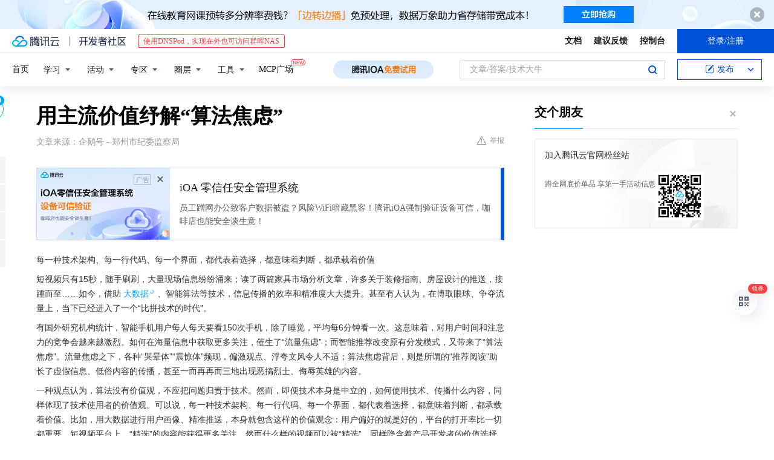

--- FILE ---
content_type: text/html; charset=utf-8
request_url: https://cloud.tencent.com/developer/news/248797
body_size: 14392
content:
<!DOCTYPE html><html munual-autotracker-init="" qct-pv-id="xoLq4seFljorlt9QxCrUu" qct-ip="18.221.226.36"><head><meta charSet="UTF-8"/><meta http-equiv="X-UA-Compatible" content="IE=edge,chrome=1"/><title>用主流价值纾解“算法焦虑” - 腾讯云开发者社区-腾讯云</title><meta name="keywords" content="技术社区,开发者社区,技术专栏,技术文章,技术交流,云计算,云主机,数据库,大数据,算法,人工智能,机器学习,docker,spark,小程序,云存储,建站,虚拟主机,网络存储,运维,机房"/><meta name="subject" content="空类-空类-空类"/><meta name="subjectTime" content="2018-06-20 09:24:17"/><meta name="description" content="用主流价值纾解“算法焦虑”。比如，用大数据进行用户画像、精准推送，本身就包含这样的价值观念：用户偏好的就是好的，平台的打开率比一切都重要。某信息聚合类APP的员工中，内容审核团队几乎占去了一半。内容的生产靠“众包”、内容的分发靠算法，这些具有媒体属性的平台，既缺少“总编辑”，也缺少“把关人”，技术取代内容成了主角。另一..."/><meta name="viewport" content="width=device-width, initial-scale=1.0, maximum-scale=1, viewport-fit=cover"/><meta name="format-detection" content="telephone=no"/><meta name="articleSource" content="Q"/><meta name="magicSource" content="N"/><link rel="canonical" href="https://cloud.tencent.com/developer/news/248797"/><link rel="stylesheet" href="//cloudcache.tencent-cloud.cn/open_proj/proj_qcloud_v2/gateway/portal/css/global-20209142343.css"/><link rel="stylesheet" href="//cloudcache.tencent-cloud.cn/qcloud/ui/community-pc/build/base/base-202507151730.css"/><link rel="stylesheet" href="//cloudcache.tencent-cloud.cn/qcloud/ui/cloud-community/build/base/base-202511051801.css"/><link rel="stylesheet" href="//cloudcache.tencent-cloud.cn/open_proj/proj_qcloud_v2/community-pc/build/AskDialog/AskDialog-202204021635.css?max_age=31536000"/><link rel="stylesheet" href="//cloudcache.tencent-cloud.cn/open_proj/proj_qcloud_v2/community-pc/build/AskDialog/AskDialog-202204021635.css?max_age=31536000"/><link rel="stylesheet" href="//cloudcache.tencent-cloud.cn/qcloud/ui/community-pc/build/Column/Column-202412201223.css"/><link rel="stylesheet" href="//cloudcache.tencent-cloud.cn/qcloud/ui/community-pc/build/News/News-202409021536.css"/><link rel="stylesheet" href="//cloudcache.tencent-cloud.cn/open_proj/proj_qcloud_v2/community/portal/css/markdown-201810241044.css?max_age=31536000"/><link rel="stylesheet" href="//cloudcache.tencent-cloud.cn/qcloud/draft-master/dist/draft-master-v2.1.26.d4s2ddo9sb.css?max_age=31536000"/><style media="screen">@supports (padding:max(0px)){.set-safe-area .com-main{bottom:calc(max(12px,constant(safe-area-inset-bottom)) + 50px);bottom:calc(max(12px,env(safe-area-inset-bottom)) + 50px)}.set-safe-area .com-main-simple-sec,.set-safe-area .com-main.without-tab-ft,.set-safe-area .com-main.without-ft{bottom:max(12px,constant(safe-area-inset-bottom));bottom:max(12px,env(safe-area-inset-bottom))}.set-safe-area .com-main-sec{bottom:max(12px,constant(safe-area-inset-bottom));bottom:max(12px,env(safe-area-inset-bottom))}.set-safe-area .com-m-footer,.set-safe-area .sa-fixed-btns{bottom:max(12px,constant(safe-area-inset-bottom));bottom:max(12px,env(safe-area-inset-bottom))}.set-safe-area .com-mobile-body{bottom:max(12px,constant(safe-area-inset-bottom));bottom:max(12px,env(safe-area-inset-bottom))}}@supports (padding:max(0px)){.set-safe-area .support-wrap,.set-safe-area div.body{bottom:max(12px,constant(safe-area-inset-bottom));bottom:max(12px,env(safe-area-inset-bottom))}.set-safe-area .com-responsive-no-ft div.body{bottom:max(12px,constant(safe-area-inset-bottom));bottom:max(12px,env(safe-area-inset-bottom))}}.doc-con .J-docShareModal{display: none;} .doc-con .J-docShareCopyTipModalMB{display: none} .with-focus+.com-main-simple-sec, .with-focus+.com-main,.with-focus+.com-body,.with-focus+.qa-body{top:100px} .qa-detail-ask-panel:after{display:none!important;} .sa-fixed-btns .c-btn-weak{background-color: #fff;} .qa-r-editor.draft-editor-host.rno-markdown{height: 290px;overflow-y:auto;} .uc-achievement{line-height:24px;margin-bottom:5px;white-space: initial;overflow:visible;text-overflow:initial} .uc-achievement .uc-achievement-icon{top:0;margin-top:0; .uc-hero+.com-body-main .com-tab .com-tab-item{margin-right: 28px;}</style></head><body style="position:initial"><div id="react-root" class=""><div class="news-detail"><div class="cdc-header is-fixed"><div class="cdc-header__placeholder"></div><div class="cdc-header__inner"><div id="community-top-header-product-container" style="display:block"></div><div class="cdc-header__top"><div class="cdc-header__top-left"><a href="/?from=20060&amp;from_column=20060" target="_blank" class="cdc-header__top-logo"><i>腾讯云</i></a><div class="cdc-header__top-line"></div><a href="/developer" class="cdc-header__top-logo community"><i>开发者社区</i></a><div class="cdc-header__activity"><div id="cloud-header-product-container" style="display:block"></div></div></div><div class="cdc-header__top-operates"><a href="/document/product?from=20702&amp;from_column=20702" target="_blank" class="cdc-header__link">文档</a><a href="/voc/?from=20703&amp;from_column=20703" target="_blank" class="cdc-header__link">建议反馈</a><a href="https://console.cloud.tencent.com?from=20063&amp;from_column=20063" target="_blank" class="cdc-header__link" track-click="{&quot;areaId&quot;:102001,&quot;subAreaId&quot;:1}">控制台</a><div class="cdc-header__account"><div class="cdc-header__account-inner"><button class="cdc-btn cdc-header__account-btn cdc-btn--primary">登录/注册</button></div></div></div></div><div class="cdc-header__bottom"><div class="cdc-header__bottom-nav"><a href="/developer" class="cdc-header__bottom-home">首页</a><div class="cdc-header__nav-list"><div class="cdc-header__nav-item">学习</div><div class="cdc-header__nav-item">活动</div><div class="cdc-header__nav-item">专区</div><div class="cdc-header__nav-item">圈层</div><div class="cdc-header__nav-item">工具</div></div><div class="cdc-header__activity"><a class="cdc-header__activity-tit" href="/developer/mcp" target="_blank" style="position:relative">MCP广场<img src="https://qccommunity.qcloudimg.com/image/new.png" style="position:absolute;width:24px;top:-6px;right:-20px"/></a></div><div id="community-header-product-container" style="display:block"></div></div><div class="cdc-header__bottom-operates"><div class="cdc-header__search"><div class="cdc-search__wrap"><div class="cdc-search"><span class="cdc-search__text">文章/答案/技术大牛</span><button class="cdc-search__btn">搜索<i class="cdc-search__i search"></i></button></div><div class="cdc-search__dropdown"><div class="cdc-search__bar"><input type="text" class="cdc-search__bar-input" placeholder="文章/答案/技术大牛" value=""/><div class="cdc-search__bar-btns"><button class="cdc-search__btn">搜索<i class="cdc-search__i search"></i></button><button class="cdc-search__btn">关闭<i class="cdc-search__i clear"></i></button></div></div></div></div></div><div class="cdc-header__create"><span class="cdc-header__create-btn not-logged"><span class="cdc-svg-icon-con"><span class="cdc-svg-icon" style="line-height:1;color:#0052D9;width:16px;height:16px"><svg width="16" height="16" viewBox="0 0 16 16" fill="currentcolor" xmlns="http://www.w3.org/2000/svg"><path d="M14.2466 12.0145C14.1698 13.6258 12.8381 14.9131 11.2129 14.9131H11.1579H4.0927H4.03772C2.4125 14.9131 1.08014 13.6258 1.00334 12.0145H1V11.8668V4.07213V4.04627V3.89922H1.00334C1.08014 2.28732 2.4125 1 4.03772 1H9.6473V1.00069H10.0786L8.7688 2.10773H8.43888H7.7916H6.37904H4.03772C2.97234 2.10773 2.10445 2.9777 2.10445 4.04629V4.41869V4.4472V6.39498V11.4269V11.4309V11.8668C2.10445 12.9354 2.97234 13.8053 4.03772 13.8053H6.37904H8.87153H11.2129C12.2782 13.8053 13.1461 12.9355 13.1461 11.8668V11.466V11.454V9.5181V6.39364L14.2506 5.3051V11.8668V12.0145H14.2466ZM10.4324 7.15226L9.63146 7.99761C9.36577 8.2693 8.69326 8.95104 8.48066 9.17631C8.26726 9.40288 8.09039 9.58901 7.95061 9.73544C7.81079 9.88188 7.72667 9.96597 7.70083 9.98656C7.63321 10.0488 7.55703 10.1144 7.47022 10.1846C7.38412 10.2542 7.29404 10.3099 7.20063 10.3516C7.10722 10.4007 6.97072 10.459 6.79049 10.5305C6.61028 10.6001 6.42213 10.6676 6.22468 10.7339C6.02792 10.8002 5.84109 10.8571 5.66484 10.9061C5.48795 10.9538 5.3561 10.9863 5.2693 11.0009C5.08977 11.0214 4.96988 10.993 4.90956 10.9168C4.84931 10.8405 4.83276 10.7107 4.85924 10.5312C4.87315 10.4331 4.9043 10.292 4.95468 10.1078C5.00431 9.92297 5.05802 9.7315 5.11431 9.53341C5.1713 9.33526 5.22629 9.15179 5.27926 8.98484C5.33297 8.8179 5.37599 8.7026 5.40978 8.64032C5.44953 8.54357 5.49463 8.45413 5.54495 8.37399C5.59465 8.29379 5.66616 8.20503 5.75965 8.10766C5.79934 8.06588 5.89281 7.96649 6.03988 7.81018C6.18624 7.65311 6.80114 7.02774 7.02104 6.79783L7.75117 6.03524L8.56212 5.1899L10.6345 3.02466L12.5214 4.93874L10.4324 7.15226ZM13.816 3.58581C13.7166 3.68987 13.6272 3.78064 13.5483 3.85883C13.4694 3.93703 13.4006 4.0066 13.3423 4.06686C13.276 4.13643 13.2144 4.19738 13.1561 4.24903L11.2785 2.33569C11.3785 2.24025 11.4965 2.12565 11.6336 1.99115C11.7707 1.85668 11.8854 1.75061 11.9761 1.67242C12.0934 1.57708 12.2133 1.51013 12.3385 1.47109C12.4525 1.43529 12.5644 1.41805 12.6751 1.41876H12.7056C12.7665 1.42139 12.8268 1.42729 12.8851 1.43724C12.8838 1.4366 12.8811 1.43724 12.8798 1.4366C12.8811 1.4366 12.8838 1.4366 12.8851 1.43724C13.1376 1.48428 13.4019 1.62009 13.6265 1.83743C13.7511 1.95871 13.8524 2.09382 13.9259 2.23296C14.0346 2.43834 14.0863 2.65304 14.0763 2.8491C14.0763 2.87294 14.0783 2.89748 14.0783 2.92201C14.0783 3.03529 14.0571 3.14789 14.0154 3.26055C13.9737 3.37314 13.9067 3.48185 13.816 3.58581Z" fill="#0052D9"></path></svg></span></span>发布<span class="cdc-svg-icon-con cdc-header__create-btn-arrow"><span class="cdc-svg-icon" style="line-height:1;color:inherit;width:16px;height:16px"><svg width="16" height="16" viewBox="0 0 16 16" fill="currentcolor" xmlns="http://www.w3.org/2000/svg"><path d="M8.16377 4L9.57798 5.41421L14.5277 10.364L13.1135 11.7782L8.1638 6.829L3.21402 11.7782L1.7998 10.364L8.16377 4Z"></path></svg></span></span></span></div></div></div></div></div><div class="cdc-m-header is-fixed"><div class="cdc-m-header__placeholder"></div><div class="cdc-m-header__inner"><div class="cdc-m-header__main"><div class="cdc-m-header__trigger"></div><div class="cdc-m-header__logo"><i class="cdc-m-header__logo-icon"></i></div><div class="cdc-m-header__search"><i class="cdc-m-header__search-icon"></i></div><div class="cdc-m-header__operate"><span class="cdc-m-header__operate-icon"></span></div></div></div></div><div class="J-body col-body news-body"><div class="com-body" qct-area="快讯详情页"><div class="com-body-main"><div class="com-2-layout"><div class="layout-main"><div><section class="c-mod col-article"><h1 class="col-article-title">用主流价值纾解“算法焦虑”</h1><div class="col-article-infos"><span class="article-infos-item">文章来源：<!-- -->企鹅号 - 郑州市纪委监察局</span><div class="extra-part"><div class="com-operations"><a href="javascript:;" class="com-opt-link link-report link-hidden"><i class="com-i-warn"></i>举报</a></div></div></div><div id="news-detail-content-product-container" style="display:block"></div><div><div class="rno-markdown undefined rno-"><p>每一种技术架构、每一行代码、每一个界面，都代表着选择，都意味着判断，都承载着价值</p><p>短视频只有15秒，随手刷刷，大量现场信息纷纷涌来；读了两篇家具市场分析文章，许多关于装修指南、房屋设计的推送，接踵而至……如今，借助大数据、智能算法等技术，信息传播的效率和精准度大大提升。甚至有人认为，在博取眼球、争夺流量上，当下已经进入了一个“比拼技术的时代”。</p><p>有国外研究机构统计，智能手机用户每人每天要看150次手机，除了睡觉，平均每6分钟看一次。这意味着，对用户时间和注意力的竞争会越来越激烈。如何在海量信息中获取更多关注，催生了“流量焦虑”；而智能推荐改变原有分发模式，又带来了“算法焦虑”。流量焦虑之下，各种“哭晕体”“震惊体”频现，偏激观点、浮夸文风令人不适；算法焦虑背后，则是所谓的“推荐阅读”助长了虚假信息、低俗内容的传播，甚至一而再再而三地出现恶搞烈士、侮辱英雄的内容。</p><p>一种观点认为，算法没有价值观，不应把问题归责于技术。然而，即便技术本身是中立的，如何使用技术、传播什么内容，同样体现了技术使用者的价值观。可以说，每一种技术架构、每一行代码、每一个界面，都代表着选择，都意味着判断，都承载着价值。比如，用大数据进行用户画像、精准推送，本身就包含这样的价值观念：用户偏好的就是好的，平台的打开率比一切都重要。短视频平台上，“精选”的内容能获得更多关注，然而什么样的视频可以被“精选”，同样隐含着产品开发者的价值选择和利益诉求。可以说，算法也是价值表达，技术也有价值属性。</p><p>现实中，一些互联网信息平台确实在内容审核上下了大力气。某信息聚合类APP的员工中，内容审核团队几乎占去了一半。但“偏轨”问题一再发生，根本原因还是在于对技术的过度依赖。内容的生产靠“众包”、内容的分发靠算法，这些具有媒体属性的平台，既缺少“总编辑”，也缺少“把关人”，技术取代内容成了主角。生产和分发一旦“去编辑化”，审核团队人再多，也无法应付海量内容。而如果媒体平台变成了纯粹的流量平台，既难言质量，也难保导向。</p><p>技术承载着价值，决定了它可以也应该成为主流价值的载体。比如，在决定给用户推送哪些内容时，不但要考虑用户的个人兴趣和习惯，帮助他们“各取所需”；更需要对内容产品的质量做出全面评价，善于辨别真伪、敢于判断对错。技术不是号称中立、逃避责任的借口，而应该成为启发思考、启迪智慧、传播主流价值观的流量入口。</p><p>重视技术带来的问题，并不是要拒绝技术，而是更需要保持技术敏感，学会“驯服”算法、驾驭技术。算法的优势在于充分了解读者、不断回应诉求。这也启示主流媒体，不能再“埋着头”创作、“仰着头”传播，而必须发挥技术的“赋能”作用，让主流价值搭上新技术的快车。人民日报创刊70周年之际，移动新媒体聚合平台“人民号”上线，一时应者云集，主流媒体、党政机关、优质自媒体等纷纷申请入驻，正是因为“在主流价值驾驭之下的”算法，让人既看到了技术，更看到了媒体的责任和价值。</p><p>另一方面，面对算法焦虑、流量焦虑，主流媒体也需要保持内容定力。那些有温度、有深度、有态度的内容，往往自带流量，在收获关注的同时收获认同。技术在内容生产和传播中造成的一些问题，可以通过增强主流价值的供给来纾解。“我的军装照”H5浏览量突破11亿次，超过1.55亿用户参与互动；世界博物馆日的短视频3天播放1.18亿次，相当于大英博物馆2016年全年参观总人次的184倍。当以主流价值为底色的内容产品，插上算法分发的翅膀，将获得更强大的传播力，让正能量、主旋律的声音更响、传得更远。</p><p>心理学上有个“嗑瓜子效应”。说的是人们嗑瓜子时，之所以一颗接一颗停不下来，就在于瓜子仁容易吃到，正向激励来得快，人们乐于行动。今天，技术让我们比以往任何一个时代，都更容易尝到信息的“瓜子仁”。但真正优质的内容，往往需要艰辛的探索、细致的打磨。我们需要这样的耐心，也需要有价值关怀的技术，共同营造健康、活跃的新媒体内容生态。</p></div></div><div id="J-viewLargeImageBox" class="zoom-mask" style="display:none;width:100%;height:100%"><div class="zoom-close"></div><div class="zoom-wrap"><img/><div class="c-loading"><div class="c-loading-inner"><div class="one"></div><div class="two"></div><div class="three"></div></div></div></div></div><ul class="col-article-source"><li><span class="article-source-item">发表于: <time dateTime="2018-06-20 06:37:00" title="2018-06-20 06:37:00"> 2018-06-20<span class="com-v-box">2018-06-20 06:37:00</span></time></span></li><li>原文链接<!-- -->：<!-- -->https://kuaibao.qq.com/s/20180620C0CEW000?refer=cp_1026</li><li>腾讯「腾讯云开发者社区」是腾讯内容开放平台帐号（企鹅号）传播渠道之一，根据<a href="https://om.qq.com/notice/a/20160429/047194.htm" target="_blank" class="com-link" style="color:#00a4ff" rel="nofollow">《腾讯内容开放平台服务协议》</a>转载发布内容。</li><li>如有侵权，请联系 cloudcommunity@tencent.com 删除。</li></ul><div class="col-article-tags com-v-box"><nav class="col-tags"></nav></div><div class="com-widget-operations" style="visibility:hidden"><div class="main-cnt"><a href="javascript:;" class="com-opt-link link-like"><i class="com-i-like"></i><span class="text">0</span></a></div><div class="extra-cnt"><span class="com-opt-text share-text">分享</span><ul class="com-share-options"><li><div class="c-bubble-trigger"><a href="javascript:;" class="opt-item"><i class="opt-icon wechat"></i></a><div class="c-bubble c-bubble-left "><div class="c-bubble-inner"><div class="qr-img"></div><p class="qr-txt">分享快讯到朋友圈</p></div></div></div></li><li><div class="c-bubble-trigger"><a href="javascript:;" class="opt-item"><i class="opt-icon qq"></i></a><div class="c-bubble c-bubble-left "><div class="c-bubble-inner"><span>分享快讯到 QQ</span></div></div></div></li><li><div class="c-bubble-trigger"><a href="javascript:;" class="opt-item"><i class="opt-icon weibo"></i></a><div class="c-bubble c-bubble-left "><div class="c-bubble-inner"><span>分享快讯到微博</span></div></div></div></li><li><div class="c-bubble-trigger"><a class="opt-item" href="javascript:;"><i class="opt-icon copy"></i></a><div class="c-bubble c-bubble-left "><div class="c-bubble-inner"><span>复制快讯链接到剪贴板</span></div></div></div></li></ul></div></div></section><ul class="col-slibing-articles" track-click="{&quot;areaId&quot;:115001}" track-exposure="{&quot;areaId&quot;:115001}"><li><a href="/developer/news/248796" trackClick="{&quot;elementId&quot;:1}" hotrep="community.news.news-detail.prev">上一篇：Python 4 种不同的存取文件骚操作</a></li><li><a href="/developer/news/248800" trackClick="{&quot;elementId&quot;:2}" hotrep="community.news.news-detail.next">下一篇：安全与物联网之间的必要环节——区块链</a></li></ul><div style="margin:50px auto"></div><div style="margin:50px auto"></div><div class="detail-section" qct-area="相关快讯" qct-exposure=""><div class="detail-section-inner"><div class="c-mod detail-section-hd"><h2 class="detail-section-tit"><span>相关</span>快讯</h2></div><ul class="c-mod detail-section-bd news-article-related-list"><li class="news-article-related-item" qct-area="快讯-1275001" qct-click="" qct-exposure=""><h3 class="news-article-related-tit"><a href="/developer/news/1275001" target="_blank" hotrep="community.news.article_related.title_link">流量的高地不能成为价值的洼地</a></h3><span class="news-article-related-date">2023-12-20</span></li><li class="news-article-related-item" qct-area="快讯-1345540" qct-click="" qct-exposure=""><h3 class="news-article-related-tit"><a href="/developer/news/1345540" target="_blank" hotrep="community.news.article_related.title_link">2023内容科技应用典型案例：封面科技“灵知”主流媒体算法</a></h3><span class="news-article-related-date">2024-04-08</span></li><li class="news-article-related-item" qct-area="快讯-711608" qct-click="" qct-exposure=""><h3 class="news-article-related-tit"><a href="/developer/news/711608" target="_blank" hotrep="community.news.article_related.title_link">推进媒体深度融合 做大做强主流舆论</a></h3><span class="news-article-related-date">2020-10-22</span></li><li class="news-article-related-item" qct-area="快讯-176477" qct-click="" qct-exposure=""><h3 class="news-article-related-tit"><a href="/developer/news/176477" target="_blank" hotrep="community.news.article_related.title_link">“算法推荐”也应该用正确的价值观来指导</a></h3><span class="news-article-related-date">2018-04-11</span></li><li class="news-article-related-item" qct-area="快讯-497135" qct-click="" qct-exposure=""><h3 class="news-article-related-tit"><a href="/developer/news/497135" target="_blank" hotrep="community.news.article_related.title_link">人民日报与快手共同打造短视频平台“人民日报＋”</a></h3><span class="news-article-related-date">2019-12-25</span></li><li class="news-article-related-item" qct-area="快讯-485206" qct-click="" qct-exposure=""><h3 class="news-article-related-tit"><a href="/developer/news/485206" target="_blank" hotrep="community.news.article_related.title_link">作为新媒体旗舰的央视频将开创“三个第一”</a></h3><span class="news-article-related-date">2019-11-29</span></li><li class="news-article-related-item" qct-area="快讯-849136" qct-click="" qct-exposure=""><h3 class="news-article-related-tit"><a href="/developer/news/849136" target="_blank" hotrep="community.news.article_related.title_link">治理算法，为互联网价值观纠偏</a></h3><span class="news-article-related-date">2021-08-31</span></li><li class="news-article-related-item" qct-area="快讯-641360" qct-click="" qct-exposure=""><h3 class="news-article-related-tit"><a href="/developer/news/641360" target="_blank" hotrep="community.news.article_related.title_link">主流媒体如何借力短视频？</a></h3><span class="news-article-related-date">2020-06-11</span></li><li class="news-article-related-item" qct-area="快讯-497001" qct-click="" qct-exposure=""><h3 class="news-article-related-tit"><a href="/developer/news/497001" target="_blank" hotrep="community.news.article_related.title_link">快手助力人民日报融媒体发展 共同打造央媒首个短视频平台“人民日报＋”</a></h3><span class="news-article-related-date">2019-12-25</span></li><li class="news-article-related-item" qct-area="快讯-235369" qct-click="" qct-exposure=""><h3 class="news-article-related-tit"><a href="/developer/news/235369" target="_blank" hotrep="community.news.article_related.title_link">资讯类APP如何做到“千人千面”？揭秘北京时间的“聪明算法”</a></h3><span class="news-article-related-date">2018-06-13</span></li><li class="news-article-related-item" qct-area="快讯-728336" qct-click="" qct-exposure=""><h3 class="news-article-related-tit"><a href="/developer/news/728336" target="_blank" hotrep="community.news.article_related.title_link">炫富女工地一日体验引众怒——网络视听行业更应让价值观引导内容</a></h3><span class="news-article-related-date">2020-11-20</span></li><li class="news-article-related-item" qct-area="快讯-170697" qct-click="" qct-exposure=""><h3 class="news-article-related-tit"><a href="/developer/news/170697" target="_blank" hotrep="community.news.article_related.title_link">算法误导社会</a></h3><span class="news-article-related-date">2018-04-04</span></li><li class="news-article-related-item" qct-area="快讯-1269630" qct-click="" qct-exposure=""><h3 class="news-article-related-tit"><a href="/developer/news/1269630" target="_blank" hotrep="community.news.article_related.title_link">潮评丨莫让“流量高地”沦为“价值洼地”</a></h3><span class="news-article-related-date">2023-12-13</span></li><li class="news-article-related-item" qct-area="快讯-261702" qct-click="" qct-exposure=""><h3 class="news-article-related-tit"><a href="/developer/news/261702" target="_blank" hotrep="community.news.article_related.title_link">算法推荐的风险防范和导向管理</a></h3><span class="news-article-related-date">2018-07-02</span></li><li class="news-article-related-item" qct-area="快讯-479781" qct-click="" qct-exposure=""><h3 class="news-article-related-tit"><a href="/developer/news/479781" target="_blank" hotrep="community.news.article_related.title_link">用＂智慧＂赋能传播 2019智慧媒体年会举行</a></h3><span class="news-article-related-date">2019-11-21</span></li><li class="news-article-related-item" qct-area="快讯-863464" qct-click="" qct-exposure=""><h3 class="news-article-related-tit"><a href="/developer/news/863464" target="_blank" hotrep="community.news.article_related.title_link">算法终于被“正名”！</a></h3><span class="news-article-related-date">2021-10-08</span></li><li class="news-article-related-item" qct-area="快讯-457597" qct-click="" qct-exposure=""><h3 class="news-article-related-tit"><a href="/developer/news/457597" target="_blank" hotrep="community.news.article_related.title_link">快手宿华：每天超过3000万用户在快手看新闻</a></h3><span class="news-article-related-date">2019-10-21</span></li><li class="news-article-related-item" qct-area="快讯-604000" qct-click="" qct-exposure=""><h3 class="news-article-related-tit"><a href="/developer/news/604000" target="_blank" hotrep="community.news.article_related.title_link">算法时代下社交网络平台有害信息的治理问题</a></h3><span class="news-article-related-date">2020-04-01</span></li><li class="news-article-related-item" qct-area="快讯-303543" qct-click="" qct-exposure=""><h3 class="news-article-related-tit"><a href="/developer/news/303543" target="_blank" hotrep="community.news.article_related.title_link">共建共治 短视频更正能量</a></h3><span class="news-article-related-date">2018-09-01</span></li><li class="news-article-related-item" qct-area="快讯-468007" qct-click="" qct-exposure=""><h3 class="news-article-related-tit"><a href="/developer/news/468007" target="_blank" hotrep="community.news.article_related.title_link">新浪新闻App“民生V计划”启动 打造媒体融合创新范本</a></h3><span class="news-article-related-date">2019-11-05</span></li></ul></div></div></div></div><div class="layout-side"><div class="com-2-section info-side-public" id="private-domain-aside"></div></div></div></div></div></div><div class="cdc-footer J-footer com-2-footer"><div class="cdc-footer__inner"><div class="cdc-footer__main"><div class="cdc-footer__website"><ul class="cdc-footer__website-group"><li class="cdc-footer__website-column"><div class="cdc-footer__website-box"><h3 class="cdc-footer__website-title">社区</h3><ul class="cdc-footer__website-list"><li class="cdc-footer__website-item"><a href="/developer/column">技术文章</a></li><li class="cdc-footer__website-item"><a href="/developer/ask">技术问答</a></li><li class="cdc-footer__website-item"><a href="/developer/salon">技术沙龙</a></li><li class="cdc-footer__website-item"><a href="/developer/video">技术视频</a></li><li class="cdc-footer__website-item"><a href="/developer/learning">学习中心</a></li><li class="cdc-footer__website-item"><a href="/developer/techpedia">技术百科</a></li><li class="cdc-footer__website-item"><a href="/developer/zone/list">技术专区</a></li></ul></div></li><li class="cdc-footer__website-column"><div class="cdc-footer__website-box"><h3 class="cdc-footer__website-title">活动</h3><ul class="cdc-footer__website-list"><li class="cdc-footer__website-item"><a href="/developer/support-plan">自媒体同步曝光计划</a></li><li class="cdc-footer__website-item"><a href="/developer/support-plan-invitation">邀请作者入驻</a></li><li class="cdc-footer__website-item"><a href="/developer/article/1535830">自荐上首页</a></li><li class="cdc-footer__website-item"><a href="/developer/competition">技术竞赛</a></li></ul></div></li><li class="cdc-footer__website-column"><div class="cdc-footer__website-box"><h3 class="cdc-footer__website-title">圈层</h3><ul class="cdc-footer__website-list"><li class="cdc-footer__website-item"><a href="/tvp">腾讯云最具价值专家</a></li><li class="cdc-footer__website-item"><a href="/developer/program/tm">腾讯云架构师技术同盟</a></li><li class="cdc-footer__website-item"><a href="/developer/program/tci">腾讯云创作之星</a></li><li class="cdc-footer__website-item"><a href="/developer/program/tdp">腾讯云TDP</a></li></ul></div></li><li class="cdc-footer__website-column"><div class="cdc-footer__website-box"><h3 class="cdc-footer__website-title">关于</h3><ul class="cdc-footer__website-list"><li class="cdc-footer__website-item"><a rel="nofollow" href="/developer/article/1006434">社区规范</a></li><li class="cdc-footer__website-item"><a rel="nofollow" href="/developer/article/1006435">免责声明</a></li><li class="cdc-footer__website-item"><a rel="nofollow" href="mailto:cloudcommunity@tencent.com">联系我们</a></li><li class="cdc-footer__website-item"><a rel="nofollow" href="/developer/friendlink">友情链接</a></li><li class="cdc-footer__website-item"><a rel="nofollow" href="/developer/article/2537547">MCP广场开源版权声明</a></li></ul></div></li></ul></div><div class="cdc-footer__qr"><h3 class="cdc-footer__qr-title">腾讯云开发者</h3><div class="cdc-footer__qr-object"><img class="cdc-footer__qr-image" src="https://qcloudimg.tencent-cloud.cn/raw/a8907230cd5be483497c7e90b061b861.png" alt="扫码关注腾讯云开发者"/></div><div class="cdc-footer__qr-infos"><p class="cdc-footer__qr-info"><span class="cdc-footer__qr-text">扫码关注腾讯云开发者</span></p><p class="cdc-footer__qr-info"><span class="cdc-footer__qr-text">领取腾讯云代金券</span></p></div></div></div><div class="cdc-footer__recommend"><div class="cdc-footer__recommend-rows"><div class="cdc-footer__recommend-cell"><h3 class="cdc-footer__recommend-title">热门产品</h3><div class="cdc-footer__recommend-wrap"><ul class="cdc-footer__recommend-list"><li class="cdc-footer__recommend-item"><a class="com-2-footer-recommend-link" href="/product/domain?from=20064&amp;from_column=20064">域名注册</a></li><li class="cdc-footer__recommend-item"><a class="com-2-footer-recommend-link" href="/product/cvm?from=20064&amp;from_column=20064">云服务器</a></li><li class="cdc-footer__recommend-item"><a class="com-2-footer-recommend-link" href="/product/tbaas?from=20064&amp;from_column=20064">区块链服务</a></li><li class="cdc-footer__recommend-item"><a class="com-2-footer-recommend-link" href="/product/message-queue-catalog?from=20064&amp;from_column=20064">消息队列</a></li><li class="cdc-footer__recommend-item"><a class="com-2-footer-recommend-link" href="/product/ecdn?from=20064&amp;from_column=20064">网络加速</a></li><li class="cdc-footer__recommend-item"><a class="com-2-footer-recommend-link" href="/product/tencentdb-catalog?from=20064&amp;from_column=20064">云数据库</a></li><li class="cdc-footer__recommend-item"><a class="com-2-footer-recommend-link" href="/product/dns?from=20064&amp;from_column=20064">域名解析</a></li><li class="cdc-footer__recommend-item"><a class="com-2-footer-recommend-link" href="/product/cos?from=20064&amp;from_column=20064">云存储</a></li><li class="cdc-footer__recommend-item"><a class="com-2-footer-recommend-link" href="/product/css?from=20064&amp;from_column=20064">视频直播</a></li></ul></div></div><div class="cdc-footer__recommend-cell"><h3 class="cdc-footer__recommend-title">热门推荐</h3><div class="cdc-footer__recommend-wrap"><ul class="cdc-footer__recommend-list"><li class="cdc-footer__recommend-item"><a class="com-2-footer-recommend-link" href="/product/facerecognition?from=20064&amp;from_column=20064">人脸识别</a></li><li class="cdc-footer__recommend-item"><a class="com-2-footer-recommend-link" href="/product/tm?from=20064&amp;from_column=20064">腾讯会议</a></li><li class="cdc-footer__recommend-item"><a class="com-2-footer-recommend-link" href="/act/pro/enterprise2022?from=20064&amp;from_column=20064">企业云</a></li><li class="cdc-footer__recommend-item"><a class="com-2-footer-recommend-link" href="/product/cdn?from=20064&amp;from_column=20064">CDN加速</a></li><li class="cdc-footer__recommend-item"><a class="com-2-footer-recommend-link" href="/product/trtc?from=20064&amp;from_column=20064">视频通话</a></li><li class="cdc-footer__recommend-item"><a class="com-2-footer-recommend-link" href="/product/imagerecognition?from=20064&amp;from_column=20064">图像分析</a></li><li class="cdc-footer__recommend-item"><a class="com-2-footer-recommend-link" href="/product/cdb?from=20064&amp;from_column=20064">MySQL 数据库</a></li><li class="cdc-footer__recommend-item"><a class="com-2-footer-recommend-link" href="/product/ssl?from=20064&amp;from_column=20064">SSL 证书</a></li><li class="cdc-footer__recommend-item"><a class="com-2-footer-recommend-link" href="/product/asr?from=20064&amp;from_column=20064">语音识别</a></li></ul></div></div><div class="cdc-footer__recommend-cell"><h3 class="cdc-footer__recommend-title">更多推荐</h3><div class="cdc-footer__recommend-wrap"><ul class="cdc-footer__recommend-list"><li class="cdc-footer__recommend-item"><a class="com-2-footer-recommend-link" href="/solution/data_protection?from=20064&amp;from_column=20064">数据安全</a></li><li class="cdc-footer__recommend-item"><a class="com-2-footer-recommend-link" href="/product/clb?from=20064&amp;from_column=20064">负载均衡</a></li><li class="cdc-footer__recommend-item"><a class="com-2-footer-recommend-link" href="/product/sms?from=20064&amp;from_column=20064">短信</a></li><li class="cdc-footer__recommend-item"><a class="com-2-footer-recommend-link" href="/product/ocr?from=20064&amp;from_column=20064">文字识别</a></li><li class="cdc-footer__recommend-item"><a class="com-2-footer-recommend-link" href="/product/vod?from=20064&amp;from_column=20064">云点播</a></li><li class="cdc-footer__recommend-item"><a class="com-2-footer-recommend-link" href="/product/bigdata-class?from=20064&amp;from_column=20064">大数据</a></li><li class="cdc-footer__recommend-item"><a class="com-2-footer-recommend-link" href="/solution/la?from=20064&amp;from_column=20064">小程序开发</a></li><li class="cdc-footer__recommend-item"><a class="com-2-footer-recommend-link" href="/product/tcop?from=20064&amp;from_column=20064">网站监控</a></li><li class="cdc-footer__recommend-item"><a class="com-2-footer-recommend-link" href="/product/cdm?from=20064&amp;from_column=20064">数据迁移</a></li></ul></div></div></div></div><div class="cdc-footer__copyright"><div class="cdc-footer__copyright-text"><p>Copyright © 2013 - <!-- -->2026<!-- --> Tencent Cloud. All Rights Reserved. 腾讯云 版权所有<!-- --> </p><p style="line-height:22px;display:inline-flex;align-items:center"><a href="https://qcloudimg.tencent-cloud.cn/raw/986376a919726e0c35e96b311f54184d.jpg" target="_blank">深圳市腾讯计算机系统有限公司</a><span> ICP备案/许可证号：</span><a href="https://beian.miit.gov.cn/#/Integrated/index" target="_blank">粤B2-20090059 </a><img width="14" src="https://qcloudimg.tencent-cloud.cn/raw/eed02831a0e201b8d794c8282c40cf2e.png" style="margin-right:5px"/><a href="https://beian.mps.gov.cn/#/query/webSearch?code=44030502008569" target="_blank">粤公网安备44030502008569号</a></p><p><a href="https://qcloudimg.tencent-cloud.cn/raw/a2390663ee4a95ceeead8fdc34d4b207.jpg" target="_blank">腾讯云计算（北京）有限责任公司</a> 京ICP证150476号 | <!-- --> <a href="https://beian.miit.gov.cn/#/Integrated/index" target="_blank">京ICP备11018762号</a></p></div></div></div></div></div><div class="com-widget-global"><div style="position:relative;z-index:8088"><div class="com-widget-global2"><div class="com-widget-global2__btn code"><div class="com-widget-global2__btn-tag">领券</div></div><div class="com-widget-global2__btn top" style="visibility:hidden"></div></div></div></div><div id="dialog-root"></div><div id="rno-dialog-root" class="rno-modal-wrap"></div></div><script>window.isServerContext = false; window.isClientContext = true;</script><script>window.$serverTime = 1769052622993; window.$clientTime = 1769052622993;</script><script class="">window.$ua = {"browser":{"name":"Chrome","version":"131.0.0.0","major":"131"},"cpu":{},"device":{"vendor":"Apple","model":"Macintosh"},"engine":{"name":"Blink","version":"131.0.0.0"},"os":{"name":"Mac OS","version":"10.15.7"}};</script><script src="https://cloudcache.tencent-cloud.com/qcloud/main/scripts/release/common/vendors/babel/polyfill.6.26.min.js"></script><script src="https://cloudcache.tencent-cloud.com/qcloud/main/scripts/release/common/vendors/react/react.16.8.6.min.js"></script><script src="https://cloudcache.tencent-cloud.com/qcloud/main/scripts/release/common/vendors/react/react-dom.16.8.6.min.js"></script><script src="https://cloudcache.tencent-cloud.com/qcloud/main/scripts/release/common/vendors/jquery-3.2.1.min.js"></script><script src="//cloudcache.tencent-cloud.com/qcloud/developer/scripts/release/base.225e98f95c.js?max_age=31536000" crossorigin="anonymous"></script><script src="//cloudcache.tencent-cloud.com/qcloud/draft-master/dist/draft-master-v2.1.26.d4s2ddo9sb.js?max_age=31536000"></script><script src="https://cloud.tencent.com/qccomponent/login/api.js"></script><script src="//cloudcache.tencent-cloud.com/qcloud/main/scripts/release/common/deps/wechatJsSdk.js?version=1_0_1&amp;max_age=31536000"></script><script src="//cloudcache.tencent-cloud.com/qcloud/developer/scripts/release/common.bb101c97e6.js?max_age=31536000" crossorigin="anonymous"></script><script src="https://web.sdk.qcloud.com/player/tcplayer/release/v4.7.2/tcplayer.v4.7.2.min.js"></script><script src="//dscache.tencent-cloud.cn/ecache/qcstat/qcloud/qcloudStatApi.js"></script><script src="https://qccommunity.qcloudimg.com/common/exposure-plugin-4.1.15.min.js"></script><script src="https://qccommunity.qcloudimg.com/community-track/qcloud-community-track.min.js"></script><script src="https://dscache.tencent-cloud.com/sdk/dianshi-sdk/loader/umd/dianshi-sdk-loader.v0.0.18.js"></script><script src="//cloudcache.tencent-cloud.com/qcloud/developer/scripts/release/news/news.1d31a9f09b.js?max_age=31536000" crossorigin="anonymous"></script><script class="">
window.$render({"newsDetail":{"id":248797,"title":"用主流价值纾解“算法焦虑”","status":1,"mediaName":"郑州市纪委监察局","crawlTime":1529457857,"publishTime":1529447820,"content":"entityMap|blocks|key|7hti7|text|每一种技术架构、每一行代码、每一个界面，都代表着选择，都意味着判断，都承载着价值|type|unstyled|depth|inlineStyleRanges|entityRanges|data|338tm|短视频只有15秒，随手刷刷，大量现场信息纷纷涌来；读了两篇家具市场分析文章，许多关于装修指南、房屋设计的推送，接踵而至……如今，借助大数据、智能算法等技术，信息传播的效率和精准度大大提升。甚至有人认为，在博取眼球、争夺流量上，当下已经进入了一个“比拼技术的时代”。|aah7h|有国外研究机构统计，智能手机用户每人每天要看150次手机，除了睡觉，平均每6分钟看一次。这意味着，对用户时间和注意力的竞争会越来越激烈。如何在海量信息中获取更多关注，催生了“流量焦虑”；而智能推荐改变原有分发模式，又带来了“算法焦虑”。流量焦虑之下，各种“哭晕体”“震惊体”频现，偏激观点、浮夸文风令人不适；算法焦虑背后，则是所谓的“推荐阅读”助长了虚假信息、低俗内容的传播，甚至一而再再而三地出现恶搞烈士、侮辱英雄的内容。|g77s|一种观点认为，算法没有价值观，不应把问题归责于技术。然而，即便技术本身是中立的，如何使用技术、传播什么内容，同样体现了技术使用者的价值观。可以说，每一种技术架构、每一行代码、每一个界面，都代表着选择，都意味着判断，都承载着价值。比如，用大数据进行用户画像、精准推送，本身就包含这样的价值观念：用户偏好的就是好的，平台的打开率比一切都重要。短视频平台上，“精选”的内容能获得更多关注，然而什么样的视频可以被“精选”，同样隐含着产品开发者的价值选择和利益诉求。可以说，算法也是价值表达，技术也有价值属性。|5mgi|现实中，一些互联网信息平台确实在内容审核上下了大力气。某信息聚合类APP的员工中，内容审核团队几乎占去了一半。但“偏轨”问题一再发生，根本原因还是在于对技术的过度依赖。内容的生产靠“众包”、内容的分发靠算法，这些具有媒体属性的平台，既缺少“总编辑”，也缺少“把关人”，技术取代内容成了主角。生产和分发一旦“去编辑化”，审核团队人再多，也无法应付海量内容。而如果媒体平台变成了纯粹的流量平台，既难言质量，也难保导向。|79ft|技术承载着价值，决定了它可以也应该成为主流价值的载体。比如，在决定给用户推送哪些内容时，不但要考虑用户的个人兴趣和习惯，帮助他们“各取所需”；更需要对内容产品的质量做出全面评价，善于辨别真伪、敢于判断对错。技术不是号称中立、逃避责任的借口，而应该成为启发思考、启迪智慧、传播主流价值观的流量入口。|ac60o|重视技术带来的问题，并不是要拒绝技术，而是更需要保持技术敏感，学会“驯服”算法、驾驭技术。算法的优势在于充分了解读者、不断回应诉求。这也启示主流媒体，不能再“埋着头”创作、“仰着头”传播，而必须发挥技术的“赋能”作用，让主流价值搭上新技术的快车。人民日报创刊70周年之际，移动新媒体聚合平台“人民号”上线，一时应者云集，主流媒体、党政机关、优质自媒体等纷纷申请入驻，正是因为“在主流价值驾驭之下的”算法，让人既看到了技术，更看到了媒体的责任和价值。|alm9a|另一方面，面对算法焦虑、流量焦虑，主流媒体也需要保持内容定力。那些有温度、有深度、有态度的内容，往往自带流量，在收获关注的同时收获认同。技术在内容生产和传播中造成的一些问题，可以通过增强主流价值的供给来纾解。“我的军装照”H5浏览量突破11亿次，超过1.55亿用户参与互动；世界博物馆日的短视频3天播放1.18亿次，相当于大英博物馆2016年全年参观总人次的184倍。当以主流价值为底色的内容产品，插上算法分发的翅膀，将获得更强大的传播力，让正能量、主旋律的声音更响、传得更远。|a4k1h|心理学上有个“嗑瓜子效应”。说的是人们嗑瓜子时，之所以一颗接一颗停不下来，就在于瓜子仁容易吃到，正向激励来得快，人们乐于行动。今天，技术让我们比以往任何一个时代，都更容易尝到信息的“瓜子仁”。但真正优质的内容，往往需要艰辛的探索、细致的打磨。我们需要这样的耐心，也需要有价值关怀的技术，共同营造健康、活跃的新媒体内容生态。^0|0|0|0|0|0|0|0|0^^$0|$]|1|@$2|3|4|5|6|7|8|S|9|@]|A|@]|B|$]]|$2|C|4|D|6|7|8|T|9|@]|A|@]|B|$]]|$2|E|4|F|6|7|8|U|9|@]|A|@]|B|$]]|$2|G|4|H|6|7|8|V|9|@]|A|@]|B|$]]|$2|I|4|J|6|7|8|W|9|@]|A|@]|B|$]]|$2|K|4|L|6|7|8|X|9|@]|A|@]|B|$]]|$2|M|4|N|6|7|8|Y|9|@]|A|@]|B|$]]|$2|O|4|P|6|7|8|Z|9|@]|A|@]|B|$]]|$2|Q|4|R|6|7|8|10|9|@]|A|@]|B|$]]]]","summary":"每一种技术架构、每一行代码、每一个界面，都代表着选择，都意味着判断，都承载着价值短视频只有15秒，随手刷刷，大量现场信息纷纷涌来；读了两篇家具市场分析文章，许多关于装修指南、房屋设计的推送，接踵而至……如今，借助大数据、智能算法等技术，信息传播的效率和精准度大大提升。甚至有人认为，在博取眼球、争夺流量上，当下已经进入了一个“比拼技术的时代”。有国外研究机构统计，智能手机用户每人每天要看150次手机，除了睡觉，平均每6分钟看一次。这意味着，对用户时间和注意力的竞争会越来越激烈。如何在海量信息中获取","originalUrl":"https://kuaibao.qq.com/s/20180620C0CEW000?refer=cp_1026","readNum":178,"likeNum":0,"coverImage":"","auditTime":1530239528,"type":0,"extra":{"contentType":"packed","description":"用主流价值纾解“算法焦虑”。比如，用大数据进行用户画像、精准推送，本身就包含这样的价值观念：用户偏好的就是好的，平台的打开率比一切都重要。某信息聚合类APP的员工中，内容审核团队几乎占去了一半。内容的生产靠“众包”、内容的分发靠算法，这些具有媒体属性的平台，既缺少“总编辑”，也缺少“把关人”，技术取代内容成了主角。另一方面，面对算法焦虑、流量焦虑，主流媒体也需要保持内容定力。"},"deleted":false,"keywords":[],"tags":{},"tdk":{"description":"","keywords":[]}},"adjacentNews":{"prevNews":{"id":248796,"articleId":248796,"newsId":248796,"title":"Python 4 种不同的存取文件骚操作","content":"","summary":"","abstract":"","status":1,"mediaName":"","crawlTime":0,"publishTime":0,"auditTime":0,"originalUrl":"","coverImage":"","coverImageUrl":"","type":0},"nextNews":{"id":248800,"articleId":248800,"newsId":248800,"title":"安全与物联网之间的必要环节——区块链","content":"","summary":"","abstract":"","status":1,"mediaName":"","crawlTime":0,"publishTime":0,"auditTime":0,"originalUrl":"","coverImage":"","coverImageUrl":"","type":0}},"relatedNews":[{"createTime":1703035214,"newsId":1275001,"origialPublishTime":1703033667,"status":0,"title":"流量的高地不能成为价值的洼地"},{"createTime":1712568114,"newsId":1345540,"origialPublishTime":1712567405,"status":0,"title":"2023内容科技应用典型案例：封面科技“灵知”主流媒体算法"},{"createTime":1603347609,"newsId":711608,"origialPublishTime":1603346282,"status":0,"title":"推进媒体深度融合 做大做强主流舆论"},{"auditTime":1523422051,"createTime":1523420488,"newsId":176477,"origialPublishTime":1523417223,"status":1,"title":"“算法推荐”也应该用正确的价值观来指导"},{"createTime":1577280864,"newsId":497135,"origialPublishTime":1568938973,"status":1,"title":"人民日报与快手共同打造短视频平台“人民日报＋”"},{"auditTime":1575014857,"createTime":1575014857,"newsId":485206,"origialPublishTime":1574964009,"status":1,"title":"作为新媒体旗舰的央视频将开创“三个第一”"},{"auditTime":1630382707,"createTime":1630358245,"newsId":849136,"origialPublishTime":1630294200,"status":1,"title":"治理算法，为互联网价值观纠偏"},{"createTime":1591858247,"newsId":641360,"origialPublishTime":1591857399,"status":0,"title":"主流媒体如何借力短视频？"},{"createTime":1577280864,"newsId":497001,"origialPublishTime":1568891434,"status":1,"title":"快手助力人民日报融媒体发展 共同打造央媒首个短视频平台“人民日报＋”"},{"createTime":1528900889,"newsId":235369,"origialPublishTime":1528359346,"status":0,"title":"资讯类APP如何做到“千人千面”？揭秘北京时间的“聪明算法”"},{"createTime":1605885602,"newsId":728336,"origialPublishTime":1605883906,"status":0,"title":"炫富女工地一日体验引众怒——网络视听行业更应让价值观引导内容"},{"createTime":1522851806,"newsId":170697,"origialPublishTime":1522850850,"status":0,"title":"算法误导社会"},{"createTime":1702466669,"newsId":1269630,"origialPublishTime":1702465776,"status":0,"title":"潮评丨莫让“流量高地”沦为“价值洼地”"},{"auditTime":1530500597,"createTime":1530447680,"newsId":261702,"origialPublishTime":1530444784,"status":1,"title":"算法推荐的风险防范和导向管理"},{"auditTime":1574324059,"createTime":1574324059,"newsId":479781,"origialPublishTime":1574118090,"status":1,"title":"用＂智慧＂赋能传播 2019智慧媒体年会举行"},{"auditTime":1633684783,"createTime":1633295879,"newsId":863464,"origialPublishTime":1633248300,"status":1,"title":"算法终于被“正名”！"},{"auditTime":1571642194,"createTime":1571642194,"newsId":457597,"origialPublishTime":1571627236,"status":1,"title":"快手宿华：每天超过3000万用户在快手看新闻"},{"createTime":1585741865,"newsId":604000,"origialPublishTime":1585731255,"status":0,"title":"算法时代下社交网络平台有害信息的治理问题"},{"createTime":1535797343,"newsId":303543,"origialPublishTime":1535014860,"status":0,"title":"共建共治 短视频更正能量"},{"auditTime":1572942674,"createTime":1572942674,"newsId":468007,"origialPublishTime":1572923660,"status":1,"title":"新浪新闻App“民生V计划”启动 打造媒体融合创新范本"}],"hasSupportedNews":false,"hasAuditRight":false,"hasRecommendRight":false,"path":"detail","recPolicyId":2600,"env":"production","documentBaseTitle":"腾讯云开发者社区-腾讯云","cdnDomain":"cloudcache.tencent-cloud.cn","cssDomain":"cloudcache.tencent-cloud.cn","qcloudDomain":"cloud.tencent.com","consoleDomain":"console.cloud.tencent.com","qcommunity_identify_id":"ry79GBk8XMP7c3a1sgCXk","session":{"isLogined":false,"isQcloudUser":false,"isOwner":false,"nickname":"","accountInfoCompleted":false,"phoneCompleted":false,"profile":{},"contactPhoneCompleted":false,"userInfo":{},"phoneMainland":false},"pvId":"xoLq4seFljorlt9QxCrUu","userIp":"18.221.226.36","fromMiniProgram":false,"route":{"url":"/developer/news/248797","path":"/developer/news/248797","pathname":"/developer/news/248797","search":null,"query":{},"segments":["developer","news","248797"]}});
</script><script class="">
					if (!Element.prototype.matches)
	Element.prototype.matches = Element.prototype.msMatchesSelector ||
															Element.prototype.webkitMatchesSelector;
	if (!Element.prototype.closest)
		Element.prototype.closest = function(s) {
				var el = this;
				if (!document.documentElement.contains(el)) return null;
				do {
						if (el.matches(s)) return el;
						el = el.parentElement;
				} while (el !== null);
				return null;
		};
					 window.addEventListener('mouseover', function(evt) {
    const target = evt.target;
    if (!target) {
      return;
    }
    const aEle = target.closest('a');
    if (!aEle) {
      return;
    }
    let href = aEle.getAttribute('href');
    if (!href) {
      return;
    }
    href = href.replace(/cloud.tencent.com.cn|cloud.tencent.com|cloud.tencent.cn/g, 'cloud.tencent.com');
    aEle.setAttribute('href', href);
  }, true);
  
					</script></body></html>

--- FILE ---
content_type: text/plain
request_url: https://otheve.beacon.qq.com/analytics/v2_upload?appkey=0WEB0OEX9Y4SQ244
body_size: -44
content:
{"result": 200, "srcGatewayIp": "18.221.226.36", "serverTime": "1769052636528", "msg": "success"}

--- FILE ---
content_type: text/plain
request_url: https://otheve.beacon.qq.com/analytics/v2_upload?appkey=0WEB0OEX9Y4SQ244
body_size: -44
content:
{"result": 200, "srcGatewayIp": "18.221.226.36", "serverTime": "1769052636724", "msg": "success"}

--- FILE ---
content_type: text/plain
request_url: https://otheve.beacon.qq.com/analytics/v2_upload?appkey=0WEB0OEX9Y4SQ244
body_size: -44
content:
{"result": 200, "srcGatewayIp": "18.221.226.36", "serverTime": "1769052632287", "msg": "success"}

--- FILE ---
content_type: text/plain
request_url: https://otheve.beacon.qq.com/analytics/v2_upload?appkey=0WEB0OEX9Y4SQ244
body_size: -44
content:
{"result": 200, "srcGatewayIp": "18.221.226.36", "serverTime": "1769052632312", "msg": "success"}

--- FILE ---
content_type: text/plain
request_url: https://otheve.beacon.qq.com/analytics/v2_upload?appkey=0WEB0OEX9Y4SQ244
body_size: -44
content:
{"result": 200, "srcGatewayIp": "18.221.226.36", "serverTime": "1769052630466", "msg": "success"}

--- FILE ---
content_type: text/plain
request_url: https://otheve.beacon.qq.com/analytics/v2_upload?appkey=0WEB0OEX9Y4SQ244
body_size: -44
content:
{"result": 200, "srcGatewayIp": "18.221.226.36", "serverTime": "1769052632386", "msg": "success"}

--- FILE ---
content_type: text/plain
request_url: https://otheve.beacon.qq.com/analytics/v2_upload?appkey=0WEB0OEX9Y4SQ244
body_size: -44
content:
{"result": 200, "srcGatewayIp": "18.221.226.36", "serverTime": "1769052632309", "msg": "success"}

--- FILE ---
content_type: text/plain
request_url: https://otheve.beacon.qq.com/analytics/v2_upload?appkey=0WEB0OEX9Y4SQ244
body_size: -44
content:
{"result": 200, "srcGatewayIp": "18.221.226.36", "serverTime": "1769052630606", "msg": "success"}

--- FILE ---
content_type: text/plain
request_url: https://otheve.beacon.qq.com/analytics/v2_upload?appkey=0WEB0OEX9Y4SQ244
body_size: -44
content:
{"result": 200, "srcGatewayIp": "18.221.226.36", "serverTime": "1769052632191", "msg": "success"}

--- FILE ---
content_type: image/svg+xml
request_url: https://cloudcache.tencent-cloud.cn/qcloud/ui/community-pc/build/base/images/weibo_bda.svg
body_size: 956
content:
<svg width="26" height="26" viewBox="0 0 26 26" xmlns="http://www.w3.org/2000/svg"><g fill="none" fill-rule="evenodd"><path d="M22.775 4.846c-2.236-2.13-5.518-1.832-5.518-1.832a.747.747 0 00-.731.744v.36c0 .402.325.71.74.702 0 0 3.151-.331 4.493 1.608 1.341 1.94.762 4.374.762 4.374-.062.398.216.72.626.72h.313c.408 0 .785-.321.829-.722 0 0 .722-3.824-1.514-5.954zm-2.6 5.816h.443a.6.6 0 00.577-.481s.523-2.018-.697-3.123c-1.22-1.106-2.813-.703-2.813-.703a.586.586 0 00-.485.56v.19c0 .268.217.469.497.46 0 0 1.337-.18 1.988.598.65.779.141 2.037.141 2.037-.078.255.082.462.349.462zm-10.42 1.99c-2.195.422-3.682 2.26-3.321 4.103.361 1.843 2.434 2.994 4.63 2.57 2.195-.423 3.683-2.26 3.321-4.103-.36-1.843-2.433-2.994-4.63-2.57zm-.18 4.846c-.675.313-1.418.152-1.658-.358s.114-1.178.79-1.49c.675-.313 1.418-.152 1.658.358s-.114 1.178-.79 1.49zm1.55-1.55a.677.677 0 01-.675-.68c0-.376.303-.68.675-.68.373 0 .675.304.675.68 0 .375-.302.68-.675.68zm6.812-4.058c0-.204 1.964-2.047 0-3.194-1.964-1.147-5.557.597-5.449.41 1.545-2.678-.663-3.523-1.789-3.523C8.016 5.583 1 11.513 1 15.267c0 3.755 4.684 6.8 10.463 6.8 5.778 0 10.418-3.045 10.418-6.8 0-3.172-3.944-3.172-3.944-3.377zm-6.192 8.094c-3.691.514-6.962-1.028-7.304-3.445-.343-2.417 2.372-4.794 6.064-5.308 3.692-.515 6.962 1.028 7.305 3.445.342 2.417-2.373 4.793-6.065 5.308z" fill="#00A4FF" fill-rule="nonzero"/></g></svg>

--- FILE ---
content_type: text/plain
request_url: https://otheve.beacon.qq.com/analytics/v2_upload?appkey=0WEB0OEX9Y4SQ244
body_size: -44
content:
{"result": 200, "srcGatewayIp": "18.221.226.36", "serverTime": "1769052633223", "msg": "success"}

--- FILE ---
content_type: text/plain
request_url: https://otheve.beacon.qq.com/analytics/v2_upload?appkey=0WEB0OEX9Y4SQ244
body_size: -44
content:
{"result": 200, "srcGatewayIp": "18.221.226.36", "serverTime": "1769052630605", "msg": "success"}

--- FILE ---
content_type: text/plain
request_url: https://otheve.beacon.qq.com/analytics/v2_upload?appkey=0WEB0OEX9Y4SQ244
body_size: -44
content:
{"result": 200, "srcGatewayIp": "18.221.226.36", "serverTime": "1769052636486", "msg": "success"}

--- FILE ---
content_type: text/plain
request_url: https://otheve.beacon.qq.com/analytics/v2_upload?appkey=0WEB0OEX9Y4SQ244
body_size: -44
content:
{"result": 200, "srcGatewayIp": "18.221.226.36", "serverTime": "1769052636426", "msg": "success"}

--- FILE ---
content_type: text/plain
request_url: https://otheve.beacon.qq.com/analytics/v2_upload?appkey=0WEB0OEX9Y4SQ244
body_size: -44
content:
{"result": 200, "srcGatewayIp": "18.221.226.36", "serverTime": "1769052630467", "msg": "success"}

--- FILE ---
content_type: text/plain
request_url: https://otheve.beacon.qq.com/analytics/v2_upload?appkey=0WEB0OEX9Y4SQ244
body_size: -44
content:
{"result": 200, "srcGatewayIp": "18.221.226.36", "serverTime": "1769052630465", "msg": "success"}

--- FILE ---
content_type: text/plain
request_url: https://otheve.beacon.qq.com/analytics/v2_upload?appkey=0WEB0OEX9Y4SQ244
body_size: -44
content:
{"result": 200, "srcGatewayIp": "18.221.226.36", "serverTime": "1769052630451", "msg": "success"}